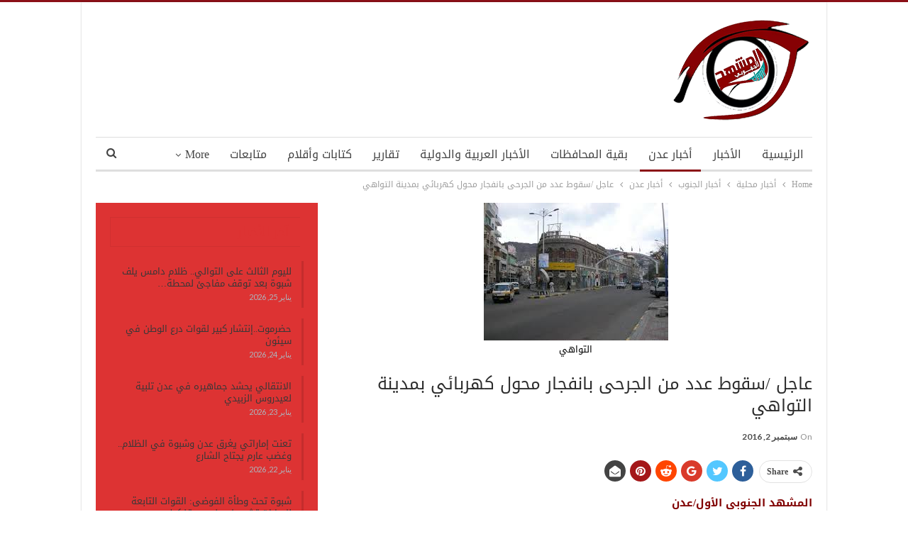

--- FILE ---
content_type: text/html; charset=UTF-8
request_url: https://www.salmashhad.com/news/6827
body_size: 65108
content:
	<!DOCTYPE html>
		<!--[if IE 8]>
	<html class="ie ie8" dir="rtl" lang="ar"> <![endif]-->
	<!--[if IE 9]>
	<html class="ie ie9" dir="rtl" lang="ar"> <![endif]-->
	<!--[if gt IE 9]><!-->
<html dir="rtl" lang="ar"> <!--<![endif]-->
	<head>
				<meta charset="UTF-8">
		<meta http-equiv="X-UA-Compatible" content="IE=edge">
		<meta name="viewport" content="width=device-width, initial-scale=1.0">
		<link rel="pingback" href="https://www.salmashhad.com/xmlrpc.php"/>

		<title>عاجل /سقوط عدد من الجرحى بانفجار محول كهربائي بمدينة التواهي &#8211; المشهد الجنوبي الأول</title>
<meta name='robots' content='max-image-preview:large' />
	<style>img:is([sizes="auto" i], [sizes^="auto," i]) { contain-intrinsic-size: 3000px 1500px }</style>
	
<!-- Better Open Graph, Schema.org & Twitter Integration -->
<meta property="og:locale" content="ar"/>
<meta property="og:site_name" content="المشهد الجنوبي الأول"/>
<meta property="og:url" content="https://www.salmashhad.com/news/6827"/>
<meta property="og:title" content="عاجل /سقوط عدد من الجرحى بانفجار محول كهربائي بمدينة التواهي"/>
<meta property="og:image" content="https://www.salmashhad.com/wp-content/uploads/2016/09/التواهي.jpg"/>
<meta property="og:image:alt" content="التواهي"/>
<meta property="article:section" content="أخبار عدن"/>
<meta property="article:tag" content="التواهي_جرحى_سقوط_إنفجار_محول"/>
<meta property="og:description" content="المشهد الجنوبي الأول/عدننقل سكان محليون قبل قليل عن إصابة 6 أشخاص بينهم عاملون في المؤسسة العامة للكهرباء ومواطنين قبل قليل جراء انفجار محول كهربائي .وقال مصدر محلي :أن 6 أشخاص أصيبوا بجراح جراء انفجار المحول الكهربائي الذي تسبب بإنقطاع تام للتيار ال"/>
<meta property="og:type" content="article"/>
<meta name="twitter:card" content="summary"/>
<meta name="twitter:url" content="https://www.salmashhad.com/news/6827"/>
<meta name="twitter:title" content="عاجل /سقوط عدد من الجرحى بانفجار محول كهربائي بمدينة التواهي"/>
<meta name="twitter:description" content="المشهد الجنوبي الأول/عدننقل سكان محليون قبل قليل عن إصابة 6 أشخاص بينهم عاملون في المؤسسة العامة للكهرباء ومواطنين قبل قليل جراء انفجار محول كهربائي .وقال مصدر محلي :أن 6 أشخاص أصيبوا بجراح جراء انفجار المحول الكهربائي الذي تسبب بإنقطاع تام للتيار ال"/>
<meta name="twitter:image" content="https://www.salmashhad.com/wp-content/uploads/2016/09/التواهي.jpg"/>
<meta name="twitter:image:alt" content="التواهي"/>
<!-- / Better Open Graph, Schema.org & Twitter Integration. -->
<link rel='dns-prefetch' href='//fonts.googleapis.com' />
<link rel="alternate" type="application/rss+xml" title="المشهد الجنوبي الأول &laquo; الخلاصة" href="https://www.salmashhad.com/feed" />
<link rel='stylesheet' id='wp-block-library-rtl-css' href='https://www.salmashhad.com/wp-includes/css/dist/block-library/style-rtl.min.css' type='text/css' media='all' />
<style id='classic-theme-styles-inline-css' type='text/css'>
/*! This file is auto-generated */
.wp-block-button__link{color:#fff;background-color:#32373c;border-radius:9999px;box-shadow:none;text-decoration:none;padding:calc(.667em + 2px) calc(1.333em + 2px);font-size:1.125em}.wp-block-file__button{background:#32373c;color:#fff;text-decoration:none}
</style>
<style id='global-styles-inline-css' type='text/css'>
:root{--wp--preset--aspect-ratio--square: 1;--wp--preset--aspect-ratio--4-3: 4/3;--wp--preset--aspect-ratio--3-4: 3/4;--wp--preset--aspect-ratio--3-2: 3/2;--wp--preset--aspect-ratio--2-3: 2/3;--wp--preset--aspect-ratio--16-9: 16/9;--wp--preset--aspect-ratio--9-16: 9/16;--wp--preset--color--black: #000000;--wp--preset--color--cyan-bluish-gray: #abb8c3;--wp--preset--color--white: #ffffff;--wp--preset--color--pale-pink: #f78da7;--wp--preset--color--vivid-red: #cf2e2e;--wp--preset--color--luminous-vivid-orange: #ff6900;--wp--preset--color--luminous-vivid-amber: #fcb900;--wp--preset--color--light-green-cyan: #7bdcb5;--wp--preset--color--vivid-green-cyan: #00d084;--wp--preset--color--pale-cyan-blue: #8ed1fc;--wp--preset--color--vivid-cyan-blue: #0693e3;--wp--preset--color--vivid-purple: #9b51e0;--wp--preset--gradient--vivid-cyan-blue-to-vivid-purple: linear-gradient(135deg,rgba(6,147,227,1) 0%,rgb(155,81,224) 100%);--wp--preset--gradient--light-green-cyan-to-vivid-green-cyan: linear-gradient(135deg,rgb(122,220,180) 0%,rgb(0,208,130) 100%);--wp--preset--gradient--luminous-vivid-amber-to-luminous-vivid-orange: linear-gradient(135deg,rgba(252,185,0,1) 0%,rgba(255,105,0,1) 100%);--wp--preset--gradient--luminous-vivid-orange-to-vivid-red: linear-gradient(135deg,rgba(255,105,0,1) 0%,rgb(207,46,46) 100%);--wp--preset--gradient--very-light-gray-to-cyan-bluish-gray: linear-gradient(135deg,rgb(238,238,238) 0%,rgb(169,184,195) 100%);--wp--preset--gradient--cool-to-warm-spectrum: linear-gradient(135deg,rgb(74,234,220) 0%,rgb(151,120,209) 20%,rgb(207,42,186) 40%,rgb(238,44,130) 60%,rgb(251,105,98) 80%,rgb(254,248,76) 100%);--wp--preset--gradient--blush-light-purple: linear-gradient(135deg,rgb(255,206,236) 0%,rgb(152,150,240) 100%);--wp--preset--gradient--blush-bordeaux: linear-gradient(135deg,rgb(254,205,165) 0%,rgb(254,45,45) 50%,rgb(107,0,62) 100%);--wp--preset--gradient--luminous-dusk: linear-gradient(135deg,rgb(255,203,112) 0%,rgb(199,81,192) 50%,rgb(65,88,208) 100%);--wp--preset--gradient--pale-ocean: linear-gradient(135deg,rgb(255,245,203) 0%,rgb(182,227,212) 50%,rgb(51,167,181) 100%);--wp--preset--gradient--electric-grass: linear-gradient(135deg,rgb(202,248,128) 0%,rgb(113,206,126) 100%);--wp--preset--gradient--midnight: linear-gradient(135deg,rgb(2,3,129) 0%,rgb(40,116,252) 100%);--wp--preset--font-size--small: 13px;--wp--preset--font-size--medium: 20px;--wp--preset--font-size--large: 36px;--wp--preset--font-size--x-large: 42px;--wp--preset--spacing--20: 0.44rem;--wp--preset--spacing--30: 0.67rem;--wp--preset--spacing--40: 1rem;--wp--preset--spacing--50: 1.5rem;--wp--preset--spacing--60: 2.25rem;--wp--preset--spacing--70: 3.38rem;--wp--preset--spacing--80: 5.06rem;--wp--preset--shadow--natural: 6px 6px 9px rgba(0, 0, 0, 0.2);--wp--preset--shadow--deep: 12px 12px 50px rgba(0, 0, 0, 0.4);--wp--preset--shadow--sharp: 6px 6px 0px rgba(0, 0, 0, 0.2);--wp--preset--shadow--outlined: 6px 6px 0px -3px rgba(255, 255, 255, 1), 6px 6px rgba(0, 0, 0, 1);--wp--preset--shadow--crisp: 6px 6px 0px rgba(0, 0, 0, 1);}:where(.is-layout-flex){gap: 0.5em;}:where(.is-layout-grid){gap: 0.5em;}body .is-layout-flex{display: flex;}.is-layout-flex{flex-wrap: wrap;align-items: center;}.is-layout-flex > :is(*, div){margin: 0;}body .is-layout-grid{display: grid;}.is-layout-grid > :is(*, div){margin: 0;}:where(.wp-block-columns.is-layout-flex){gap: 2em;}:where(.wp-block-columns.is-layout-grid){gap: 2em;}:where(.wp-block-post-template.is-layout-flex){gap: 1.25em;}:where(.wp-block-post-template.is-layout-grid){gap: 1.25em;}.has-black-color{color: var(--wp--preset--color--black) !important;}.has-cyan-bluish-gray-color{color: var(--wp--preset--color--cyan-bluish-gray) !important;}.has-white-color{color: var(--wp--preset--color--white) !important;}.has-pale-pink-color{color: var(--wp--preset--color--pale-pink) !important;}.has-vivid-red-color{color: var(--wp--preset--color--vivid-red) !important;}.has-luminous-vivid-orange-color{color: var(--wp--preset--color--luminous-vivid-orange) !important;}.has-luminous-vivid-amber-color{color: var(--wp--preset--color--luminous-vivid-amber) !important;}.has-light-green-cyan-color{color: var(--wp--preset--color--light-green-cyan) !important;}.has-vivid-green-cyan-color{color: var(--wp--preset--color--vivid-green-cyan) !important;}.has-pale-cyan-blue-color{color: var(--wp--preset--color--pale-cyan-blue) !important;}.has-vivid-cyan-blue-color{color: var(--wp--preset--color--vivid-cyan-blue) !important;}.has-vivid-purple-color{color: var(--wp--preset--color--vivid-purple) !important;}.has-black-background-color{background-color: var(--wp--preset--color--black) !important;}.has-cyan-bluish-gray-background-color{background-color: var(--wp--preset--color--cyan-bluish-gray) !important;}.has-white-background-color{background-color: var(--wp--preset--color--white) !important;}.has-pale-pink-background-color{background-color: var(--wp--preset--color--pale-pink) !important;}.has-vivid-red-background-color{background-color: var(--wp--preset--color--vivid-red) !important;}.has-luminous-vivid-orange-background-color{background-color: var(--wp--preset--color--luminous-vivid-orange) !important;}.has-luminous-vivid-amber-background-color{background-color: var(--wp--preset--color--luminous-vivid-amber) !important;}.has-light-green-cyan-background-color{background-color: var(--wp--preset--color--light-green-cyan) !important;}.has-vivid-green-cyan-background-color{background-color: var(--wp--preset--color--vivid-green-cyan) !important;}.has-pale-cyan-blue-background-color{background-color: var(--wp--preset--color--pale-cyan-blue) !important;}.has-vivid-cyan-blue-background-color{background-color: var(--wp--preset--color--vivid-cyan-blue) !important;}.has-vivid-purple-background-color{background-color: var(--wp--preset--color--vivid-purple) !important;}.has-black-border-color{border-color: var(--wp--preset--color--black) !important;}.has-cyan-bluish-gray-border-color{border-color: var(--wp--preset--color--cyan-bluish-gray) !important;}.has-white-border-color{border-color: var(--wp--preset--color--white) !important;}.has-pale-pink-border-color{border-color: var(--wp--preset--color--pale-pink) !important;}.has-vivid-red-border-color{border-color: var(--wp--preset--color--vivid-red) !important;}.has-luminous-vivid-orange-border-color{border-color: var(--wp--preset--color--luminous-vivid-orange) !important;}.has-luminous-vivid-amber-border-color{border-color: var(--wp--preset--color--luminous-vivid-amber) !important;}.has-light-green-cyan-border-color{border-color: var(--wp--preset--color--light-green-cyan) !important;}.has-vivid-green-cyan-border-color{border-color: var(--wp--preset--color--vivid-green-cyan) !important;}.has-pale-cyan-blue-border-color{border-color: var(--wp--preset--color--pale-cyan-blue) !important;}.has-vivid-cyan-blue-border-color{border-color: var(--wp--preset--color--vivid-cyan-blue) !important;}.has-vivid-purple-border-color{border-color: var(--wp--preset--color--vivid-purple) !important;}.has-vivid-cyan-blue-to-vivid-purple-gradient-background{background: var(--wp--preset--gradient--vivid-cyan-blue-to-vivid-purple) !important;}.has-light-green-cyan-to-vivid-green-cyan-gradient-background{background: var(--wp--preset--gradient--light-green-cyan-to-vivid-green-cyan) !important;}.has-luminous-vivid-amber-to-luminous-vivid-orange-gradient-background{background: var(--wp--preset--gradient--luminous-vivid-amber-to-luminous-vivid-orange) !important;}.has-luminous-vivid-orange-to-vivid-red-gradient-background{background: var(--wp--preset--gradient--luminous-vivid-orange-to-vivid-red) !important;}.has-very-light-gray-to-cyan-bluish-gray-gradient-background{background: var(--wp--preset--gradient--very-light-gray-to-cyan-bluish-gray) !important;}.has-cool-to-warm-spectrum-gradient-background{background: var(--wp--preset--gradient--cool-to-warm-spectrum) !important;}.has-blush-light-purple-gradient-background{background: var(--wp--preset--gradient--blush-light-purple) !important;}.has-blush-bordeaux-gradient-background{background: var(--wp--preset--gradient--blush-bordeaux) !important;}.has-luminous-dusk-gradient-background{background: var(--wp--preset--gradient--luminous-dusk) !important;}.has-pale-ocean-gradient-background{background: var(--wp--preset--gradient--pale-ocean) !important;}.has-electric-grass-gradient-background{background: var(--wp--preset--gradient--electric-grass) !important;}.has-midnight-gradient-background{background: var(--wp--preset--gradient--midnight) !important;}.has-small-font-size{font-size: var(--wp--preset--font-size--small) !important;}.has-medium-font-size{font-size: var(--wp--preset--font-size--medium) !important;}.has-large-font-size{font-size: var(--wp--preset--font-size--large) !important;}.has-x-large-font-size{font-size: var(--wp--preset--font-size--x-large) !important;}
:where(.wp-block-post-template.is-layout-flex){gap: 1.25em;}:where(.wp-block-post-template.is-layout-grid){gap: 1.25em;}
:where(.wp-block-columns.is-layout-flex){gap: 2em;}:where(.wp-block-columns.is-layout-grid){gap: 2em;}
:root :where(.wp-block-pullquote){font-size: 1.5em;line-height: 1.6;}
</style>
<link rel='stylesheet' id='better-framework-main-fonts-css' href='https://fonts.googleapis.com/css?family=Lato%3A400%2C700%7CRoboto%3A400%2C500&#038;display=swap' type='text/css' media='all' />
<link rel='stylesheet' id='better-framework-font-1-css' href='//fonts.googleapis.com/earlyaccess/droidarabickufi.css' type='text/css' media='all' />
<script type="text/javascript" src="https://www.salmashhad.com/wp-includes/js/jquery/jquery.min.js" id="jquery-core-js"></script>
<script type="text/javascript" src="https://www.salmashhad.com/wp-includes/js/jquery/jquery-migrate.min.js" id="jquery-migrate-js"></script>
<!--[if lt IE 9]>
<script type="text/javascript" src="https://www.salmashhad.com/wp-content/themes/salmashhad/includes/libs/better-framework/assets/js/html5shiv.min.js" id="bf-html5shiv-js"></script>
<![endif]-->
<!--[if lt IE 9]>
<script type="text/javascript" src="https://www.salmashhad.com/wp-content/themes/salmashhad/includes/libs/better-framework/assets/js/respond.min.js" id="bf-respond-js"></script>
<![endif]-->
<link rel="https://api.w.org/" href="https://www.salmashhad.com/wp-json/" /><link rel="alternate" title="JSON" type="application/json" href="https://www.salmashhad.com/wp-json/wp/v2/posts/6827" /><link rel="EditURI" type="application/rsd+xml" title="RSD" href="https://www.salmashhad.com/xmlrpc.php?rsd" />
<link rel="canonical" href="https://www.salmashhad.com/news/6827" />
<link rel='shortlink' href='https://www.salmashhad.com/?p=6827' />
<link rel="alternate" title="oEmbed (JSON)" type="application/json+oembed" href="https://www.salmashhad.com/wp-json/oembed/1.0/embed?url=https%3A%2F%2Fwww.salmashhad.com%2Fnews%2F6827" />
<link rel="alternate" title="oEmbed (XML)" type="text/xml+oembed" href="https://www.salmashhad.com/wp-json/oembed/1.0/embed?url=https%3A%2F%2Fwww.salmashhad.com%2Fnews%2F6827&#038;format=xml" />
<meta name="generator" content="Powered by WPBakery Page Builder - drag and drop page builder for WordPress."/>
<script type="application/ld+json">{
    "@context": "http://schema.org/",
    "@type": "Organization",
    "@id": "#organization",
    "logo": {
        "@type": "ImageObject",
        "url": "https://www.salmashhad.com/wp-content/uploads/2018/01/\u0627\u0644\u0645\u0634\u0647\u062f-\u0627\u0644\u062c\u0646\u0648\u0628\u064a-\u0627\u0644\u0627\u0648\u0644.png"
    },
    "url": "https://www.salmashhad.com/",
    "name": "\u0627\u0644\u0645\u0634\u0647\u062f \u0627\u0644\u062c\u0646\u0648\u0628\u064a \u0627\u0644\u0623\u0648\u0644",
    "description": "\u0639\u064a\u0646 \u0627\u0644\u064a\u0645\u0646 \u0639\u0644\u0649 \u062c\u0646\u0648\u0628 \u0627\u0644\u064a\u0645\u0646"
}</script>
<script type="application/ld+json">{
    "@context": "http://schema.org/",
    "@type": "WebSite",
    "name": "\u0627\u0644\u0645\u0634\u0647\u062f \u0627\u0644\u062c\u0646\u0648\u0628\u064a \u0627\u0644\u0623\u0648\u0644",
    "alternateName": "\u0639\u064a\u0646 \u0627\u0644\u064a\u0645\u0646 \u0639\u0644\u0649 \u062c\u0646\u0648\u0628 \u0627\u0644\u064a\u0645\u0646",
    "url": "https://www.salmashhad.com/"
}</script>
<script type="application/ld+json">{
    "@context": "http://schema.org/",
    "@type": "BlogPosting",
    "headline": "\u0639\u0627\u062c\u0644 /\u0633\u0642\u0648\u0637 \u0639\u062f\u062f \u0645\u0646 \u0627\u0644\u062c\u0631\u062d\u0649 \u0628\u0627\u0646\u0641\u062c\u0627\u0631 \u0645\u062d\u0648\u0644 \u0643\u0647\u0631\u0628\u0627\u0626\u064a \u0628\u0645\u062f\u064a\u0646\u0629 \u0627\u0644\u062a\u0648\u0627\u0647\u064a",
    "description": "\u0627\u0644\u0645\u0634\u0647\u062f \u0627\u0644\u062c\u0646\u0648\u0628\u064a \u0627\u0644\u0623\u0648\u0644/\u0639\u062f\u0646\u0646\u0642\u0644 \u0633\u0643\u0627\u0646 \u0645\u062d\u0644\u064a\u0648\u0646 \u0642\u0628\u0644 \u0642\u0644\u064a\u0644 \u0639\u0646 \u0625\u0635\u0627\u0628\u0629 6 \u0623\u0634\u062e\u0627\u0635 \u0628\u064a\u0646\u0647\u0645 \u0639\u0627\u0645\u0644\u0648\u0646 \u0641\u064a \u0627\u0644\u0645\u0624\u0633\u0633\u0629 \u0627\u0644\u0639\u0627\u0645\u0629 \u0644\u0644\u0643\u0647\u0631\u0628\u0627\u0621 \u0648\u0645\u0648\u0627\u0637\u0646\u064a\u0646 \u0642\u0628\u0644 \u0642\u0644\u064a\u0644 \u062c\u0631\u0627\u0621 \u0627\u0646\u0641\u062c\u0627\u0631 \u0645\u062d\u0648\u0644 \u0643\u0647\u0631\u0628\u0627\u0626\u064a .\u0648\u0642\u0627\u0644 \u0645\u0635\u062f\u0631 \u0645\u062d\u0644\u064a :\u0623\u0646 6 \u0623\u0634\u062e\u0627\u0635 \u0623\u0635\u064a\u0628\u0648\u0627 \u0628\u062c\u0631\u0627\u062d \u062c\u0631\u0627\u0621 \u0627\u0646\u0641\u062c\u0627\u0631 \u0627\u0644\u0645\u062d\u0648\u0644 \u0627\u0644\u0643\u0647\u0631\u0628\u0627\u0626\u064a \u0627\u0644\u0630\u064a \u062a\u0633\u0628\u0628 \u0628\u0625\u0646\u0642\u0637\u0627\u0639 \u062a\u0627\u0645 \u0644\u0644\u062a\u064a\u0627\u0631 \u0627\u0644",
    "datePublished": "2016-09-02",
    "dateModified": "2016-09-02",
    "author": {
        "@type": "Person",
        "@id": "#person-",
        "name": "\u0627\u0644\u0645\u0634\u0647\u062f"
    },
    "image": "https://www.salmashhad.com/wp-content/uploads/2016/09/\u0627\u0644\u062a\u0648\u0627\u0647\u064a.jpg",
    "publisher": {
        "@id": "#organization"
    },
    "mainEntityOfPage": "https://www.salmashhad.com/news/6827"
}</script>
<link rel='stylesheet' id='bf-minifed-css-1' href='https://www.salmashhad.com/wp-content/bs-booster-cache/071785555baaeddfc59b12f28016c3f5.css' type='text/css' media='all' />
<link rel='stylesheet' id='7.11.0-1769178717' href='https://www.salmashhad.com/wp-content/bs-booster-cache/9c4bc5ffd2098bbde1816e5f1bfb18af.css' type='text/css' media='all' />
<link rel="icon" href="https://www.salmashhad.com/wp-content/uploads/2016/03/cropped-logo-1-32x32.png" sizes="32x32" />
<link rel="icon" href="https://www.salmashhad.com/wp-content/uploads/2016/03/cropped-logo-1-192x192.png" sizes="192x192" />
<link rel="apple-touch-icon" href="https://www.salmashhad.com/wp-content/uploads/2016/03/cropped-logo-1-180x180.png" />
<meta name="msapplication-TileImage" content="https://www.salmashhad.com/wp-content/uploads/2016/03/cropped-logo-1-270x270.png" />

<!-- BetterFramework Head Inline CSS -->
<style>
.archive-title .pre-title {
      display: none;
}
.section-heading.sh-t2 .main-link:first-child:last-child .h-text {
  color: #dd3333 !important;
}
.listing-item-grid-1 .title {
    font-family: 'Droid Arabic Kufi';
    font-weight: 500;
    line-height: 18px;
    font-size: 14px;
    text-align: inherit;
    text-transform: capitalize;
    color: #000;
}
.listing-item-tb-2 .title {
    font-family: 'Droid Arabic Kufi';
    font-weight: 400;
    line-height: 18px;
    font-size: 13px;
    text-align: inherit;
    text-transform: none;
    color: #383838;
}
.listing-item-text-2 .title {
    font-family: 'Droid Arabic Kufi';
    font-weight: 400;
    line-height: 17px;
    font-size: 13px;
    text-align: inherit;
    text-transform: inherit;
    color: #383838;
}
.section-heading.sh-t2::after {
    background-color: #dd3333;
}


</style>
<!-- /BetterFramework Head Inline CSS-->
<noscript><style> .wpb_animate_when_almost_visible { opacity: 1; }</style></noscript>	</head>

<body class="rtl wp-singular post-template-default single single-post postid-6827 single-format-standard wp-theme-salmashhad bs-theme bs-publisher bs-publisher-clean-magazine active-light-box active-top-line close-rh page-layout-2-col page-layout-2-col-right boxed main-menu-sticky-smart main-menu-boxed active-ajax-search single-prim-cat-2 single-cat-2  wpb-js-composer js-comp-ver-6.7.0 vc_responsive bs-ll-d" dir="rtl">
		<div class="main-wrap content-main-wrap">
			<header id="header" class="site-header header-style-2 boxed" itemscope="itemscope" itemtype="https://schema.org/WPHeader">

				<div class="header-inner">
			<div class="content-wrap">
				<div class="container">
					<div class="row">
						<div class="row-height">
							<div class="logo-col col-xs-12">
								<div class="col-inside">
									<div id="site-branding" class="site-branding">
	<p  id="site-title" class="logo h1 img-logo">
	<a href="https://www.salmashhad.com/" itemprop="url" rel="home">
					<img id="site-logo" src="https://www.salmashhad.com/wp-content/uploads/2018/01/المشهد-الجنوبي-الاول.png"
			     alt="المشهد الجنوبي الأول"  />

			<span class="site-title">المشهد الجنوبي الأول - عين اليمن على جنوب اليمن</span>
				</a>
</p>
</div><!-- .site-branding -->
								</div>
							</div>
													</div>
					</div>
				</div>
			</div>
		</div>

		<div id="menu-main" class="menu main-menu-wrapper show-search-item menu-actions-btn-width-1" role="navigation" itemscope="itemscope" itemtype="https://schema.org/SiteNavigationElement">
	<div class="main-menu-inner">
		<div class="content-wrap">
			<div class="container">

				<nav class="main-menu-container">
					<ul id="main-navigation" class="main-menu menu bsm-pure clearfix">
						<li id="menu-item-236" class="menu-item menu-item-type-custom menu-item-object-custom menu-item-home better-anim-fade menu-item-236"><a href="https://www.salmashhad.com">الرئيسية</a></li>
<li id="menu-item-81652" class="menu-item menu-item-type-taxonomy menu-item-object-category menu-term-16948 better-anim-fade menu-item-81652"><a href="https://www.salmashhad.com/news/category/%d8%a7%d9%84%d8%a3%d8%ae%d8%a8%d8%a7%d8%b1">الأخبار</a></li>
<li id="menu-item-1016" class="menu-item menu-item-type-taxonomy menu-item-object-category current-post-ancestor current-menu-parent current-post-parent menu-term-2 better-anim-fade menu-item-1016"><a href="https://www.salmashhad.com/news/category/%d8%a3%d8%ae%d8%a8%d8%a7%d8%b1-%d9%85%d8%ad%d9%84%d9%8a%d8%a9/south-news/aden-news">أخبار عدن</a></li>
<li id="menu-item-1017" class="menu-item menu-item-type-taxonomy menu-item-object-category menu-term-8 better-anim-fade menu-item-1017"><a href="https://www.salmashhad.com/news/category/%d8%a3%d8%ae%d8%a8%d8%a7%d8%b1-%d9%85%d8%ad%d9%84%d9%8a%d8%a9/other-provinces-news">بقية المحافظات</a></li>
<li id="menu-item-25" class="menu-item menu-item-type-taxonomy menu-item-object-category menu-term-12 better-anim-fade menu-item-25"><a href="https://www.salmashhad.com/news/category/arab-and-international-news">الأخبار العربية والدولية</a></li>
<li id="menu-item-1013" class="menu-item menu-item-type-taxonomy menu-item-object-category menu-term-28 better-anim-fade menu-item-1013"><a href="https://www.salmashhad.com/news/category/%d8%a3%d8%ae%d8%a8%d8%a7%d8%b1-%d9%85%d8%ad%d9%84%d9%8a%d8%a9/%d8%aa%d9%82%d8%a7%d8%b1%d9%8a%d8%b1">تقارير</a></li>
<li id="menu-item-1015" class="menu-item menu-item-type-taxonomy menu-item-object-category menu-term-29 better-anim-fade menu-item-1015"><a href="https://www.salmashhad.com/news/category/%d9%83%d8%aa%d8%a7%d8%a8%d8%a7%d8%aa-%d9%88%d8%a3%d9%82%d9%84%d8%a7%d9%85">كتابات وأقلام</a></li>
<li id="menu-item-3268" class="menu-item menu-item-type-taxonomy menu-item-object-category menu-term-812 better-anim-fade menu-item-3268"><a href="https://www.salmashhad.com/news/category/%d8%a3%d8%ae%d8%a8%d8%a7%d8%b1-%d9%85%d8%ad%d9%84%d9%8a%d8%a9/%d9%85%d8%aa%d8%a7%d8%a8%d8%b9%d8%a7%d8%aa">متابعات</a></li>
<li id="menu-item-44319" class="menu-item menu-item-type-taxonomy menu-item-object-category menu-term-12379 better-anim-fade menu-item-44319"><a href="https://www.salmashhad.com/news/category/%d8%a7%d9%84%d8%ad%d8%b5%d8%a7%d8%af">الحصاد</a></li>
					</ul><!-- #main-navigation -->
											<div class="menu-action-buttons width-1">
															<div class="search-container close">
									<span class="search-handler"><i class="fa fa-search"></i></span>

									<div class="search-box clearfix">
										<form role="search" method="get" class="search-form clearfix" action="https://www.salmashhad.com">
	<input type="search" class="search-field"
	       placeholder="Search..."
	       value="" name="s"
	       title="Search for:"
	       autocomplete="off">
	<input type="submit" class="search-submit" value="Search">
</form><!-- .search-form -->
									</div>
								</div>
														</div>
										</nav><!-- .main-menu-container -->

			</div>
		</div>
	</div>
</div><!-- .menu -->
	</header><!-- .header -->
	<div class="rh-header clearfix light deferred-block-exclude">
		<div class="rh-container clearfix">

			<div class="menu-container close">
				<span class="menu-handler"><span class="lines"></span></span>
			</div><!-- .menu-container -->

			<div class="logo-container rh-img-logo">
				<a href="https://www.salmashhad.com/" itemprop="url" rel="home">
											<img src="https://www.salmashhad.com/wp-content/uploads/2018/01/المشهد-الجنوبي-الاول.png"
						     alt="المشهد الجنوبي الأول"  />				</a>
			</div><!-- .logo-container -->
		</div><!-- .rh-container -->
	</div><!-- .rh-header -->
<nav role="navigation" aria-label="Breadcrumbs" class="bf-breadcrumb clearfix bc-top-style"><div class="container bf-breadcrumb-container"><ul class="bf-breadcrumb-items" itemscope itemtype="http://schema.org/BreadcrumbList"><meta name="numberOfItems" content="5" /><meta name="itemListOrder" content="Ascending" /><li itemprop="itemListElement" itemscope itemtype="http://schema.org/ListItem" class="bf-breadcrumb-item bf-breadcrumb-begin"><a itemprop="item" href="https://www.salmashhad.com" rel="home"><span itemprop="name">Home</span></a><meta itemprop="position" content="1" /></li><li itemprop="itemListElement" itemscope itemtype="http://schema.org/ListItem" class="bf-breadcrumb-item"><a itemprop="item" href="https://www.salmashhad.com/news/category/%d8%a3%d8%ae%d8%a8%d8%a7%d8%b1-%d9%85%d8%ad%d9%84%d9%8a%d8%a9" ><span itemprop="name">أخبار محلية</span></a><meta itemprop="position" content="2" /></li><li itemprop="itemListElement" itemscope itemtype="http://schema.org/ListItem" class="bf-breadcrumb-item"><a itemprop="item" href="https://www.salmashhad.com/news/category/%d8%a3%d8%ae%d8%a8%d8%a7%d8%b1-%d9%85%d8%ad%d9%84%d9%8a%d8%a9/south-news" ><span itemprop="name">أخبار الجنوب</span></a><meta itemprop="position" content="3" /></li><li itemprop="itemListElement" itemscope itemtype="http://schema.org/ListItem" class="bf-breadcrumb-item"><a itemprop="item" href="https://www.salmashhad.com/news/category/%d8%a3%d8%ae%d8%a8%d8%a7%d8%b1-%d9%85%d8%ad%d9%84%d9%8a%d8%a9/south-news/aden-news" ><span itemprop="name">أخبار عدن</span></a><meta itemprop="position" content="4" /></li><li itemprop="itemListElement" itemscope itemtype="http://schema.org/ListItem" class="bf-breadcrumb-item bf-breadcrumb-end"><span itemprop="name">عاجل /سقوط عدد من الجرحى بانفجار محول كهربائي بمدينة التواهي</span><meta itemprop="item" content="https://www.salmashhad.com/news/6827"/><meta itemprop="position" content="5" /></li></ul></div></nav><div class="content-wrap">
		<main id="content" class="content-container">

		<div class="container layout-2-col layout-2-col-1 layout-right-sidebar layout-bc-before post-template-10">

			<div class="row main-section">
										<div class="col-sm-8 content-column">
							<div class="single-container">
																<article id="post-6827" class="post-6827 post type-post status-publish format-standard has-post-thumbnail  category-aden-news tag-____ single-post-content">
									<div class="single-featured"><figure><a class="post-thumbnail open-lightbox" href="https://www.salmashhad.com/wp-content/uploads/2016/09/التواهي.jpg"><img  src="https://www.salmashhad.com/wp-content/uploads/2016/09/التواهي.jpg" width="260" height="194" alt="">											</a>
																							<figcaption
														class="wp-caption-text">التواهي</figcaption>
												</figure>
												</div>
																		<div class="post-header-inner">
										<div class="post-header-title">
																						<h1 class="single-post-title">
												<span class="post-title" itemprop="headline">عاجل /سقوط عدد من الجرحى بانفجار محول كهربائي بمدينة التواهي</span>
											</h1>
											<div class="post-meta single-post-meta">
				<span class="time"><time class="post-published updated"
			                         datetime="2016-09-02T00:11:09+03:00">On <b>سبتمبر 2, 2016</b></time></span>
			</div>
										</div>
									</div>
											<div class="post-share single-post-share top-share clearfix style-1">
			<div class="post-share-btn-group">
							</div>
						<div class="share-handler-wrap ">
				<span class="share-handler post-share-btn rank-default">
					<i class="bf-icon  fa fa-share-alt"></i>						<b class="text">Share</b>
										</span>
				<span class="social-item facebook"><a href="https://www.facebook.com/sharer.php?u=https%3A%2F%2Fwww.salmashhad.com%2Fnews%2F6827" target="_blank" rel="nofollow noreferrer" class="bs-button-el" onclick="window.open(this.href, 'share-facebook','left=50,top=50,width=600,height=320,toolbar=0'); return false;"><span class="icon"><i class="bf-icon fa fa-facebook"></i></span></a></span><span class="social-item twitter"><a href="https://twitter.com/share?text=عاجل /سقوط عدد من الجرحى بانفجار محول كهربائي بمدينة التواهي @alganup&url=https%3A%2F%2Fwww.salmashhad.com%2Fnews%2F6827" target="_blank" rel="nofollow noreferrer" class="bs-button-el" onclick="window.open(this.href, 'share-twitter','left=50,top=50,width=600,height=320,toolbar=0'); return false;"><span class="icon"><i class="bf-icon fa fa-twitter"></i></span></a></span><span class="social-item google_plus"><a href="https://plus.google.com/share?url=https%3A%2F%2Fwww.salmashhad.com%2Fnews%2F6827" target="_blank" rel="nofollow noreferrer" class="bs-button-el" onclick="window.open(this.href, 'share-google_plus','left=50,top=50,width=600,height=320,toolbar=0'); return false;"><span class="icon"><i class="bf-icon fa fa-google"></i></span></a></span><span class="social-item reddit"><a href="https://reddit.com/submit?url=https%3A%2F%2Fwww.salmashhad.com%2Fnews%2F6827&title=عاجل /سقوط عدد من الجرحى بانفجار محول كهربائي بمدينة التواهي" target="_blank" rel="nofollow noreferrer" class="bs-button-el" onclick="window.open(this.href, 'share-reddit','left=50,top=50,width=600,height=320,toolbar=0'); return false;"><span class="icon"><i class="bf-icon fa fa-reddit-alien"></i></span></a></span><span class="social-item whatsapp"><a href="whatsapp://send?text=عاجل /سقوط عدد من الجرحى بانفجار محول كهربائي بمدينة التواهي %0A%0A https%3A%2F%2Fwww.salmashhad.com%2Fnews%2F6827" target="_blank" rel="nofollow noreferrer" class="bs-button-el" onclick="window.open(this.href, 'share-whatsapp','left=50,top=50,width=600,height=320,toolbar=0'); return false;"><span class="icon"><i class="bf-icon fa fa-whatsapp"></i></span></a></span><span class="social-item pinterest"><a href="https://pinterest.com/pin/create/button/?url=https%3A%2F%2Fwww.salmashhad.com%2Fnews%2F6827&media=https://www.salmashhad.com/wp-content/uploads/2016/09/التواهي.jpg&description=عاجل /سقوط عدد من الجرحى بانفجار محول كهربائي بمدينة التواهي" target="_blank" rel="nofollow noreferrer" class="bs-button-el" onclick="window.open(this.href, 'share-pinterest','left=50,top=50,width=600,height=320,toolbar=0'); return false;"><span class="icon"><i class="bf-icon fa fa-pinterest"></i></span></a></span><span class="social-item email"><a href="mailto:?subject=عاجل /سقوط عدد من الجرحى بانفجار محول كهربائي بمدينة التواهي&body=https%3A%2F%2Fwww.salmashhad.com%2Fnews%2F6827" target="_blank" rel="nofollow noreferrer" class="bs-button-el" onclick="window.open(this.href, 'share-email','left=50,top=50,width=600,height=320,toolbar=0'); return false;"><span class="icon"><i class="bf-icon fa fa-envelope-open"></i></span></a></span></div>		</div>
											<div class="entry-content clearfix single-post-content">
										<p><span style="color: #800000;"><strong>المشهد الجنوبي الأول/عدن</strong></span></p>
<h5>نقل سكان محليون قبل قليل عن إصابة 6 أشخاص بينهم عاملون في المؤسسة العامة للكهرباء ومواطنين قبل قليل جراء انفجار محول كهربائي .</h5>
<h5>وقال مصدر محلي :أن 6 أشخاص أصيبوا بجراح جراء انفجار المحول الكهربائي الذي تسبب بإنقطاع تام للتيار الكهربائي عن مدينة التواهي .</h5>
<h5>ولا تزال الكهرباء منقطعة عن عدد من مناطق مديرية التواهي لحظة كتابة الخبر .</h5>
<div class="bsac bsac-clearfix bsac-post-bottom bsac-float-center bsac-align-center bsac-column-1"><div id="bsac-31478-589586765" class="bsac-container bsac-type-image " itemscope="" itemtype="https://schema.org/WPAdBlock" data-adid="31478" data-type="image"><a itemprop="url" class="bsac-link" href="https://t.me/aljanoube" target="_blank" ><img class="bsac-image" src="https://www.salmashhad.com/wp-content/uploads/2018/03/9952eea3eec0sssa8e9a7ee.jpg" alt="telgr" /></a></div></div>									</div>
										<div class="entry-terms post-tags clearfix ">
		<span class="terms-label"><i class="fa fa-tags"></i></span>
		<a href="https://www.salmashhad.com/news/tag/%d8%a7%d9%84%d8%aa%d9%88%d8%a7%d9%87%d9%8a_%d8%ac%d8%b1%d8%ad%d9%89_%d8%b3%d9%82%d9%88%d8%b7_%d8%a5%d9%86%d9%81%d8%ac%d8%a7%d8%b1_%d9%85%d8%ad%d9%88%d9%84" rel="tag">التواهي_جرحى_سقوط_إنفجار_محول</a>	</div>
		<div class="post-share single-post-share bottom-share clearfix style-1">
			<div class="post-share-btn-group">
							</div>
						<div class="share-handler-wrap ">
				<span class="share-handler post-share-btn rank-default">
					<i class="bf-icon  fa fa-share-alt"></i>						<b class="text">Share</b>
										</span>
				<span class="social-item facebook has-title"><a href="https://www.facebook.com/sharer.php?u=https%3A%2F%2Fwww.salmashhad.com%2Fnews%2F6827" target="_blank" rel="nofollow noreferrer" class="bs-button-el" onclick="window.open(this.href, 'share-facebook','left=50,top=50,width=600,height=320,toolbar=0'); return false;"><span class="icon"><i class="bf-icon fa fa-facebook"></i></span><span class="item-title">Facebook</span></a></span><span class="social-item twitter has-title"><a href="https://twitter.com/share?text=عاجل /سقوط عدد من الجرحى بانفجار محول كهربائي بمدينة التواهي @alganup&url=https%3A%2F%2Fwww.salmashhad.com%2Fnews%2F6827" target="_blank" rel="nofollow noreferrer" class="bs-button-el" onclick="window.open(this.href, 'share-twitter','left=50,top=50,width=600,height=320,toolbar=0'); return false;"><span class="icon"><i class="bf-icon fa fa-twitter"></i></span><span class="item-title">Twitter</span></a></span><span class="social-item google_plus has-title"><a href="https://plus.google.com/share?url=https%3A%2F%2Fwww.salmashhad.com%2Fnews%2F6827" target="_blank" rel="nofollow noreferrer" class="bs-button-el" onclick="window.open(this.href, 'share-google_plus','left=50,top=50,width=600,height=320,toolbar=0'); return false;"><span class="icon"><i class="bf-icon fa fa-google"></i></span><span class="item-title">Google+</span></a></span><span class="social-item reddit has-title"><a href="https://reddit.com/submit?url=https%3A%2F%2Fwww.salmashhad.com%2Fnews%2F6827&title=عاجل /سقوط عدد من الجرحى بانفجار محول كهربائي بمدينة التواهي" target="_blank" rel="nofollow noreferrer" class="bs-button-el" onclick="window.open(this.href, 'share-reddit','left=50,top=50,width=600,height=320,toolbar=0'); return false;"><span class="icon"><i class="bf-icon fa fa-reddit-alien"></i></span><span class="item-title">ReddIt</span></a></span><span class="social-item whatsapp has-title"><a href="whatsapp://send?text=عاجل /سقوط عدد من الجرحى بانفجار محول كهربائي بمدينة التواهي %0A%0A https%3A%2F%2Fwww.salmashhad.com%2Fnews%2F6827" target="_blank" rel="nofollow noreferrer" class="bs-button-el" onclick="window.open(this.href, 'share-whatsapp','left=50,top=50,width=600,height=320,toolbar=0'); return false;"><span class="icon"><i class="bf-icon fa fa-whatsapp"></i></span><span class="item-title">WhatsApp</span></a></span><span class="social-item pinterest has-title"><a href="https://pinterest.com/pin/create/button/?url=https%3A%2F%2Fwww.salmashhad.com%2Fnews%2F6827&media=https://www.salmashhad.com/wp-content/uploads/2016/09/التواهي.jpg&description=عاجل /سقوط عدد من الجرحى بانفجار محول كهربائي بمدينة التواهي" target="_blank" rel="nofollow noreferrer" class="bs-button-el" onclick="window.open(this.href, 'share-pinterest','left=50,top=50,width=600,height=320,toolbar=0'); return false;"><span class="icon"><i class="bf-icon fa fa-pinterest"></i></span><span class="item-title">Pinterest</span></a></span><span class="social-item email has-title"><a href="mailto:?subject=عاجل /سقوط عدد من الجرحى بانفجار محول كهربائي بمدينة التواهي&body=https%3A%2F%2Fwww.salmashhad.com%2Fnews%2F6827" target="_blank" rel="nofollow noreferrer" class="bs-button-el" onclick="window.open(this.href, 'share-email','left=50,top=50,width=600,height=320,toolbar=0'); return false;"><span class="icon"><i class="bf-icon fa fa-envelope-open"></i></span><span class="item-title">Email</span></a></span></div>		</div>
										</article>
									<section class="next-prev-post clearfix">

					<div class="prev-post">
				<p class="pre-title heading-typo"><i
							class="fa fa-arrow-right"></i> Prev Post				</p>
				<p class="title heading-typo"><a href="https://www.salmashhad.com/news/6821" rel="prev">موظفو مكتب الاوقاف بعدن ينتفضون ضد ممارسات المدير العام&#8221;صور&#8221;</a></p>
			</div>
		
					<div class="next-post">
				<p class="pre-title heading-typo">Next Post <i
							class="fa fa-arrow-left"></i></p>
				<p class="title heading-typo"><a href="https://www.salmashhad.com/news/6830" rel="next">منفذ الوديعة عقدة المسافريين الحقيقية</a></p>
			</div>
		
	</section>
							</div>
							<div class="post-related">

	<div class="section-heading sh-t2 sh-s4 ">

					<span class="h-text related-posts-heading">You might also like</span>
		
	</div>

	
					<div class="bs-pagination-wrapper main-term-none next_prev ">
			<div class="listing listing-thumbnail listing-tb-2 clearfix  scolumns-3 simple-grid include-last-mobile">
	<div  class="post-89374 type-post format-standard has-post-thumbnail   listing-item listing-item-thumbnail listing-item-tb-2 main-term-2">
<div class="item-inner clearfix">
			<div class="featured featured-type-featured-image">
						<a  title="الانتقالي يحشد جماهيره في عدن تلبية لعيدروس الزبيدي" style="background-image: url(https://www.salmashhad.com/wp-content/uploads/2026/01/G-yrR8-W0AEIYSH-210x136.jpg);" data-bsrjs="https://www.salmashhad.com/wp-content/uploads/2026/01/G-yrR8-W0AEIYSH-279x220.jpg"					class="img-holder" href="https://www.salmashhad.com/news/89374"></a>
					</div>
	<p class="title">	<a class="post-url" href="https://www.salmashhad.com/news/89374" title="الانتقالي يحشد جماهيره في عدن تلبية لعيدروس الزبيدي">
			<span class="post-title">
				الانتقالي يحشد جماهيره في عدن تلبية لعيدروس الزبيدي			</span>
	</a>
	</p></div>
</div >
<div  class="post-89368 type-post format-standard has-post-thumbnail   listing-item listing-item-thumbnail listing-item-tb-2 main-term-9492">
<div class="item-inner clearfix">
			<div class="featured featured-type-featured-image">
						<a  title="تعنت إماراتي يغرق عدن وشبوة في الظلام.. وغضب عارم يجتاح الشارع" style="background-image: url(https://www.salmashhad.com/wp-content/uploads/2026/01/69725dcb0c945-210x136.webp);" data-bsrjs="https://www.salmashhad.com/wp-content/uploads/2026/01/69725dcb0c945-279x220.webp"					class="img-holder" href="https://www.salmashhad.com/news/89368"></a>
					</div>
	<p class="title">	<a class="post-url" href="https://www.salmashhad.com/news/89368" title="تعنت إماراتي يغرق عدن وشبوة في الظلام.. وغضب عارم يجتاح الشارع">
			<span class="post-title">
				تعنت إماراتي يغرق عدن وشبوة في الظلام.. وغضب عارم يجتاح الشارع			</span>
	</a>
	</p></div>
</div >
<div  class="post-89329 type-post format-standard has-post-thumbnail   listing-item listing-item-thumbnail listing-item-tb-2 main-term-2">
<div class="item-inner clearfix">
			<div class="featured featured-type-featured-image">
						<a  title="عدن..تعدد الولاءات يحول دون تمكن السعودية من دمج الفصائل المسلحة" style="background-image: url(https://www.salmashhad.com/wp-content/uploads/2026/01/IMG_٢٠٢٦٠١١٣_١٦١٦١١-680x430-1-210x136.jpg);" data-bsrjs="https://www.salmashhad.com/wp-content/uploads/2026/01/IMG_٢٠٢٦٠١١٣_١٦١٦١١-680x430-1-279x220.jpg"					class="img-holder" href="https://www.salmashhad.com/news/89329"></a>
					</div>
	<p class="title">	<a class="post-url" href="https://www.salmashhad.com/news/89329" title="عدن..تعدد الولاءات يحول دون تمكن السعودية من دمج الفصائل المسلحة">
			<span class="post-title">
				عدن..تعدد الولاءات يحول دون تمكن السعودية من دمج الفصائل المسلحة			</span>
	</a>
	</p></div>
</div >
<div  class="post-89326 type-post format-standard has-post-thumbnail   listing-item listing-item-thumbnail listing-item-tb-2 main-term-2">
<div class="item-inner clearfix">
			<div class="featured featured-type-featured-image">
						<a  title="عدن..درع الوطن يقتحم كريتر وينهي آخر معاقل الإمارات..!" style="background-image: url(https://www.salmashhad.com/wp-content/uploads/2026/01/1-2-210x136.webp);" data-bsrjs="https://www.salmashhad.com/wp-content/uploads/2026/01/1-2-279x220.webp"					class="img-holder" href="https://www.salmashhad.com/news/89326"></a>
					</div>
	<p class="title">	<a class="post-url" href="https://www.salmashhad.com/news/89326" title="عدن..درع الوطن يقتحم كريتر وينهي آخر معاقل الإمارات..!">
			<span class="post-title">
				عدن..درع الوطن يقتحم كريتر وينهي آخر معاقل الإمارات..!			</span>
	</a>
	</p></div>
</div >
	</div>
	
	</div><div class="bs-pagination bs-ajax-pagination next_prev main-term-none clearfix">
			<script>var bs_ajax_paginate_1339661151 = '{"query":{"paginate":"next_prev","count":4,"post_type":"post","posts_per_page":4,"post__not_in":[6827],"ignore_sticky_posts":1,"post_status":["publish","private"],"category__in":[2],"_layout":{"state":"1|1|0","page":"2-col-right"}},"type":"wp_query","view":"Publisher::fetch_related_posts","current_page":1,"ajax_url":"\/wp-admin\/admin-ajax.php","remove_duplicates":"0","paginate":"next_prev","_layout":{"state":"1|1|0","page":"2-col-right"},"_bs_pagin_token":"ab29c20"}';</script>				<a class="btn-bs-pagination prev disabled" rel="prev" data-id="1339661151"
				   title="Previous">
					<i class="fa fa-angle-right"
					   aria-hidden="true"></i> Prev				</a>
				<a  rel="next" class="btn-bs-pagination next"
				   data-id="1339661151" title="Next">
					Next <i
							class="fa fa-angle-left" aria-hidden="true"></i>
				</a>
				</div></div>
						</div><!-- .content-column -->
												<div class="col-sm-4 sidebar-column sidebar-column-primary">
							<aside id="sidebar-primary-sidebar" class="sidebar" role="complementary" aria-label="Primary Sidebar Sidebar" itemscope="itemscope" itemtype="https://schema.org/WPSideBar">
	<div id="bs-text-listing-2-2" class=" h-ni w-t primary-sidebar-widget widget widget_bs-text-listing-2"><div class=" bs-listing bs-listing-listing-text-2 bs-listing-single-tab">		<p class="section-heading sh-t2 sh-s4 main-term-9492">

		
							<a href="https://www.salmashhad.com/news/category/featured" class="main-link">
							<span class="h-text main-term-9492">
								 آخر الأخبار							</span>
				</a>
			
		
		</p>
			<div class="listing listing-text listing-text-2 clearfix columns-1">
		<div class="post-89379 type-post format-standard has-post-thumbnail   listing-item listing-item-text listing-item-text-2 main-term-9492">
	<div class="item-inner">
		<p class="title">		<a href="https://www.salmashhad.com/news/89379" class="post-title post-url">
			لليوم الثالث على التوالي.. ظلام دامس يلف شبوة بعد توقف مفاجئ لمحطة&hellip;		</a>
		</p>		<div class="post-meta">

							<span class="time"><time class="post-published updated"
				                         datetime="2026-01-25T20:44:23+03:00">يناير 25, 2026</time></span>
						</div>
			</div>
	</div >
	<div class="post-89377 type-post format-standard has-post-thumbnail   listing-item listing-item-text listing-item-text-2 main-term-16948">
	<div class="item-inner">
		<p class="title">		<a href="https://www.salmashhad.com/news/89377" class="post-title post-url">
			حضرموت..إنتشار كبير لقوات درع الوطن في سيئون		</a>
		</p>		<div class="post-meta">

							<span class="time"><time class="post-published updated"
				                         datetime="2026-01-24T20:23:01+03:00">يناير 24, 2026</time></span>
						</div>
			</div>
	</div >
	<div class="post-89374 type-post format-standard has-post-thumbnail   listing-item listing-item-text listing-item-text-2 main-term-2">
	<div class="item-inner">
		<p class="title">		<a href="https://www.salmashhad.com/news/89374" class="post-title post-url">
			الانتقالي يحشد جماهيره في عدن تلبية لعيدروس الزبيدي		</a>
		</p>		<div class="post-meta">

							<span class="time"><time class="post-published updated"
				                         datetime="2026-01-23T17:31:56+03:00">يناير 23, 2026</time></span>
						</div>
			</div>
	</div >
	<div class="post-89368 type-post format-standard has-post-thumbnail   listing-item listing-item-text listing-item-text-2 main-term-9492">
	<div class="item-inner">
		<p class="title">		<a href="https://www.salmashhad.com/news/89368" class="post-title post-url">
			تعنت إماراتي يغرق عدن وشبوة في الظلام.. وغضب عارم يجتاح الشارع		</a>
		</p>		<div class="post-meta">

							<span class="time"><time class="post-published updated"
				                         datetime="2026-01-22T21:06:05+03:00">يناير 22, 2026</time></span>
						</div>
			</div>
	</div >
	<div class="post-89363 type-post format-standard has-post-thumbnail   listing-item listing-item-text listing-item-text-2 main-term-9492">
	<div class="item-inner">
		<p class="title">		<a href="https://www.salmashhad.com/news/89363" class="post-title post-url">
			شبوة تحت وطأة الفوضى: القوات التابعة للإمارات تشرع في نهب وتفكيك&hellip;		</a>
		</p>		<div class="post-meta">

							<span class="time"><time class="post-published updated"
				                         datetime="2026-01-22T20:03:37+03:00">يناير 22, 2026</time></span>
						</div>
			</div>
	</div >
	</div>
	</div></div><div id="bs-thumbnail-listing-1-2" class=" h-ni w-t primary-sidebar-widget widget widget_bs-thumbnail-listing-1"><div class=" bs-listing bs-listing-listing-thumbnail-1 bs-listing-single-tab">		<p class="section-heading sh-t2 sh-s4 main-term-29">

		
							<a href="https://www.salmashhad.com/news/category/%d9%83%d8%aa%d8%a7%d8%a8%d8%a7%d8%aa-%d9%88%d8%a3%d9%82%d9%84%d8%a7%d9%85" class="main-link">
							<span class="h-text main-term-29">
								 كتابات وأقلام							</span>
				</a>
			
		
		</p>
			<div class="listing listing-thumbnail listing-tb-1 clearfix columns-1">
		<div class="post-89043 type-post format-standard has-post-thumbnail   listing-item listing-item-thumbnail listing-item-tb-1 main-term-29">
	<div class="item-inner clearfix">
					<div class="featured featured-type-featured-image">
				<a  title="بين شموخ السيادة في صنعاء وتشظي الأدوات جنوباً.. مشهد الـ30 من نوفمبر يرسم ملامح “المعركة الأخيرة”..!" style="background-image: url(https://www.salmashhad.com/wp-content/uploads/2025/11/IMG_20251130_163014_648-86x64.jpg);" data-bsrjs="https://www.salmashhad.com/wp-content/uploads/2025/11/IMG_20251130_163014_648-210x136.jpg"						class="img-holder" href="https://www.salmashhad.com/news/89043"></a>
							</div>
		<p class="title">		<a href="https://www.salmashhad.com/news/89043" class="post-url post-title">
			بين شموخ السيادة في صنعاء وتشظي الأدوات جنوباً.. مشهد الـ30&hellip;		</a>
		</p>		<div class="post-meta">

							<span class="time"><time class="post-published updated"
				                         datetime="2025-11-30T21:01:17+03:00">نوفمبر 30, 2025</time></span>
						</div>
			</div>
	</div >
	<div class="post-88242 type-post format-standard has-post-thumbnail   listing-item listing-item-thumbnail listing-item-tb-1 main-term-2">
	<div class="item-inner clearfix">
					<div class="featured featured-type-featured-image">
				<a  title="الغضب الشعبي يمتد من خليج عدن إلى البحر العربي: صيادون ومواطنون يطالبون بطرد التحالف وأدواته ووقف “الاحتلال الاقتصادي“..!" style="background-image: url(https://www.salmashhad.com/wp-content/uploads/2025/08/احتجاجات-المكلا-شحير-صيادين-حضرموت-86x64.jpg);" data-bsrjs="https://www.salmashhad.com/wp-content/uploads/2025/08/احتجاجات-المكلا-شحير-صيادين-حضرموت-210x136.jpg"						class="img-holder" href="https://www.salmashhad.com/news/88242"></a>
							</div>
		<p class="title">		<a href="https://www.salmashhad.com/news/88242" class="post-url post-title">
			الغضب الشعبي يمتد من خليج عدن إلى البحر العربي: صيادون&hellip;		</a>
		</p>		<div class="post-meta">

							<span class="time"><time class="post-published updated"
				                         datetime="2025-08-20T20:02:04+03:00">أغسطس 20, 2025</time></span>
						</div>
			</div>
	</div >
	<div class="post-87215 type-post format-standard has-post-thumbnail   listing-item listing-item-thumbnail listing-item-tb-1 main-term-29">
	<div class="item-inner clearfix">
					<div class="featured featured-type-featured-image">
				<a  title="أموال الخليج واستحالة إخراجها من البنوك السويسرية والأوروبية والأمريكيّة..!" style="background-image: url(https://www.salmashhad.com/wp-content/uploads/2025/05/129032654_ubs-86x64.jpg);" data-bsrjs="https://www.salmashhad.com/wp-content/uploads/2025/05/129032654_ubs-210x136.jpg"						class="img-holder" href="https://www.salmashhad.com/news/87215"></a>
							</div>
		<p class="title">		<a href="https://www.salmashhad.com/news/87215" class="post-url post-title">
			أموال الخليج واستحالة إخراجها من البنوك السويسرية والأوروبية&hellip;		</a>
		</p>		<div class="post-meta">

							<span class="time"><time class="post-published updated"
				                         datetime="2025-05-15T17:39:34+03:00">مايو 15, 2025</time></span>
						</div>
			</div>
	</div >
	<div class="post-87182 type-post format-standard has-post-thumbnail   listing-item listing-item-thumbnail listing-item-tb-1 main-term-29">
	<div class="item-inner clearfix">
					<div class="featured featured-type-featured-image">
				<a  title="شبوة كنز الوطن المنهوب.." style="background-image: url(https://www.salmashhad.com/wp-content/uploads/2025/05/IMG_20250512_192726_761-86x64.jpg);" data-bsrjs="https://www.salmashhad.com/wp-content/uploads/2025/05/IMG_20250512_192726_761-210x136.jpg"						class="img-holder" href="https://www.salmashhad.com/news/87182"></a>
							</div>
		<p class="title">		<a href="https://www.salmashhad.com/news/87182" class="post-url post-title">
			شبوة كنز الوطن المنهوب..		</a>
		</p>		<div class="post-meta">

							<span class="time"><time class="post-published updated"
				                         datetime="2025-05-12T19:30:58+03:00">مايو 12, 2025</time></span>
						</div>
			</div>
	</div >
	</div>
	</div></div><div id="media_image-2" class=" h-ni w-nt primary-sidebar-widget widget widget_media_image"><a href="https://www.tax.gov.ye"><img class="image " src="https://www.yemenipress.net/wp-content/media-ads/tax-ads.gif" alt="" width="600" height="600" decoding="async" fetchpriority="high" /></a></div><div id="media_image-3" class=" h-ni w-nt primary-sidebar-widget widget widget_media_image"><a href="https://customs.gov.ye/"><img class="image " src="https://www.almahweet.net/wp-content/uploads/2021/02/customads.gif" alt="" width="600" height="600" decoding="async" /></a></div><div id="better-social-counter-3" class=" h-ni w-t primary-sidebar-widget widget widget_better-social-counter"><div class="section-heading sh-t2 sh-s4"><span class="h-text">تابعونا عبر</span></div>		<div  class="  better-studio-shortcode bsc-clearfix better-social-counter style-button colored in-4-col">
						<ul class="social-list bsc-clearfix"><li class="social-item facebook"><a href="https://www.facebook.com/AlmshdAlgnobi" target="_blank"><i class="item-icon bsfi-facebook"></i><span class="item-title">Likes</span></a></li><li class="social-item twitter"><a href="https://twitter.com/alganup" target="_blank"><i class="item-icon bsfi-twitter"></i><span class="item-title">Followers</span></a></li><li class="social-item google"><a href="https://plus.google.com/118309653249653656766" target="_blank"><i class="item-icon bsfi-google"></i><span class="item-title">Followers</span></a></li><li class="social-item youtube"><a href="#" target="_blank"><i class="item-icon bsfi-youtube"></i><span class="item-title">Subscribers</span></a></li><li class="social-item telegram"><a href="https://telegram.me/aljanoube" target="_blank"><i class="item-icon bsfi-telegram"></i><span class="item-title">Friends</span></a></li>			</ul>
		</div>
		</div></aside>
						</div><!-- .primary-sidebar-column -->
									</div><!-- .main-section -->
		</div><!-- .layout-2-col -->

	</main><!-- main -->

	</div><!-- .content-wrap -->
	<footer id="site-footer" class="site-footer full-width">
				<div class="copy-footer">
			<div class="content-wrap">
				<div class="container">
										<div class="row footer-copy-row">
						<div class="copy-1 col-lg-6 col-md-6 col-sm-6 col-xs-12">
							© 2026 - المشهد الجنوبي الأول. All Rights Reserved.						</div>
						<div class="copy-2 col-lg-6 col-md-6 col-sm-6 col-xs-12">
													</div>
					</div>
				</div>
			</div>
		</div>
	</footer><!-- .footer -->
		</div><!-- .main-wrap -->
			<span class="back-top"><i class="fa fa-arrow-up"></i></span>

<script type="speculationrules">
{"prefetch":[{"source":"document","where":{"and":[{"href_matches":"\/*"},{"not":{"href_matches":["\/wp-*.php","\/wp-admin\/*","\/wp-content\/uploads\/*","\/wp-content\/*","\/wp-content\/plugins\/*","\/wp-content\/themes\/salmashhad\/*","\/*\\?(.+)"]}},{"not":{"selector_matches":"a[rel~=\"nofollow\"]"}},{"not":{"selector_matches":".no-prefetch, .no-prefetch a"}}]},"eagerness":"conservative"}]}
</script>
<div style="clear:both;width:100%;text-align:center; font-size:11px; "><a target="_blank" title="WP Twitter Auto Publish" href="https://xyzscripts.com/wordpress-plugins/twitter-auto-publish/compare" >WP Twitter Auto Publish</a> Powered By : <a target="_blank" title="PHP Scripts & Programs" href="http://www.xyzscripts.com" >XYZScripts.com</a></div><script async src="https://www.googletagmanager.com/gtag/js?id=G-6B1RHRW8JW"></script>
<script>
  window.dataLayer = window.dataLayer || [];
  function gtag(){dataLayer.push(arguments);}
  gtag('js', new Date());

  gtag('config', 'G-6B1RHRW8JW');
</script><script type="text/javascript" id="publisher-theme-pagination-js-extra">
/* <![CDATA[ */
var bs_pagination_loc = {"loading":"<div class=\"bs-loading\"><div><\/div><div><\/div><div><\/div><div><\/div><div><\/div><div><\/div><div><\/div><div><\/div><div><\/div><\/div>"};
/* ]]> */
</script>
<script type="text/javascript" id="better-bam-js-extra">
/* <![CDATA[ */
var better_bam_loc = {"ajax_url":"https:\/\/www.salmashhad.com\/wp-admin\/admin-ajax.php"};
/* ]]> */
</script>
<script type="text/javascript" id="publisher-js-extra">
/* <![CDATA[ */
var publisher_theme_global_loc = {"page":{"boxed":"boxed"},"header":{"style":"style-2","boxed":"boxed"},"ajax_url":"https:\/\/www.salmashhad.com\/wp-admin\/admin-ajax.php","loading":"<div class=\"bs-loading\"><div><\/div><div><\/div><div><\/div><div><\/div><div><\/div><div><\/div><div><\/div><div><\/div><div><\/div><\/div>","translations":{"tabs_all":"All","tabs_more":"More","lightbox_expand":"Expand the image","lightbox_close":"Close"},"lightbox":{"not_classes":""},"main_menu":{"more_menu":"enable"},"top_menu":{"more_menu":"enable"},"skyscraper":{"sticky_gap":30,"sticky":true,"position":""},"share":{"more":true},"refresh_googletagads":"1","get_locale":"ar","notification":{"subscribe_msg":"By clicking the subscribe button you will never miss the new articles!","subscribed_msg":"You're subscribed to notifications","subscribe_btn":"Subscribe","subscribed_btn":"Unsubscribe"}};
var publisher_theme_ajax_search_loc = {"ajax_url":"https:\/\/www.salmashhad.com\/wp-admin\/admin-ajax.php","previewMarkup":"<div class=\"ajax-search-results-wrapper ajax-search-no-product ajax-search-fullwidth\">\n\t<div class=\"ajax-search-results\">\n\t\t<div class=\"ajax-ajax-posts-list\">\n\t\t\t<div class=\"clean-title heading-typo\">\n\t\t\t\t<span>Posts<\/span>\n\t\t\t<\/div>\n\t\t\t<div class=\"posts-lists\" data-section-name=\"posts\"><\/div>\n\t\t<\/div>\n\t\t<div class=\"ajax-taxonomy-list\">\n\t\t\t<div class=\"ajax-categories-columns\">\n\t\t\t\t<div class=\"clean-title heading-typo\">\n\t\t\t\t\t<span>Categories<\/span>\n\t\t\t\t<\/div>\n\t\t\t\t<div class=\"posts-lists\" data-section-name=\"categories\"><\/div>\n\t\t\t<\/div>\n\t\t\t<div class=\"ajax-tags-columns\">\n\t\t\t\t<div class=\"clean-title heading-typo\">\n\t\t\t\t\t<span>Tags<\/span>\n\t\t\t\t<\/div>\n\t\t\t\t<div class=\"posts-lists\" data-section-name=\"tags\"><\/div>\n\t\t\t<\/div>\n\t\t<\/div>\n\t<\/div>\n<\/div>","full_width":"1"};
/* ]]> */
</script>
		<div class="rh-cover noscroll  no-login-icon no-top-nav" style="background-color: #8b1017">
			<span class="rh-close"></span>
			<div class="rh-panel rh-pm">
				<div class="rh-p-h">
									</div>

				<div class="rh-p-b">
										<div class="rh-c-m clearfix"><ul id="resp-navigation" class="resp-menu menu clearfix"><li class="menu-item menu-item-type-custom menu-item-object-custom menu-item-home better-anim-fade menu-item-236"><a href="https://www.salmashhad.com">الرئيسية</a></li>
<li class="menu-item menu-item-type-taxonomy menu-item-object-category menu-term-16948 better-anim-fade menu-item-81652"><a href="https://www.salmashhad.com/news/category/%d8%a7%d9%84%d8%a3%d8%ae%d8%a8%d8%a7%d8%b1">الأخبار</a></li>
<li class="menu-item menu-item-type-taxonomy menu-item-object-category current-post-ancestor current-menu-parent current-post-parent menu-term-2 better-anim-fade menu-item-1016"><a href="https://www.salmashhad.com/news/category/%d8%a3%d8%ae%d8%a8%d8%a7%d8%b1-%d9%85%d8%ad%d9%84%d9%8a%d8%a9/south-news/aden-news">أخبار عدن</a></li>
<li class="menu-item menu-item-type-taxonomy menu-item-object-category menu-term-8 better-anim-fade menu-item-1017"><a href="https://www.salmashhad.com/news/category/%d8%a3%d8%ae%d8%a8%d8%a7%d8%b1-%d9%85%d8%ad%d9%84%d9%8a%d8%a9/other-provinces-news">بقية المحافظات</a></li>
<li class="menu-item menu-item-type-taxonomy menu-item-object-category menu-term-12 better-anim-fade menu-item-25"><a href="https://www.salmashhad.com/news/category/arab-and-international-news">الأخبار العربية والدولية</a></li>
<li class="menu-item menu-item-type-taxonomy menu-item-object-category menu-term-28 better-anim-fade menu-item-1013"><a href="https://www.salmashhad.com/news/category/%d8%a3%d8%ae%d8%a8%d8%a7%d8%b1-%d9%85%d8%ad%d9%84%d9%8a%d8%a9/%d8%aa%d9%82%d8%a7%d8%b1%d9%8a%d8%b1">تقارير</a></li>
<li class="menu-item menu-item-type-taxonomy menu-item-object-category menu-term-29 better-anim-fade menu-item-1015"><a href="https://www.salmashhad.com/news/category/%d9%83%d8%aa%d8%a7%d8%a8%d8%a7%d8%aa-%d9%88%d8%a3%d9%82%d9%84%d8%a7%d9%85">كتابات وأقلام</a></li>
<li class="menu-item menu-item-type-taxonomy menu-item-object-category menu-term-812 better-anim-fade menu-item-3268"><a href="https://www.salmashhad.com/news/category/%d8%a3%d8%ae%d8%a8%d8%a7%d8%b1-%d9%85%d8%ad%d9%84%d9%8a%d8%a9/%d9%85%d8%aa%d8%a7%d8%a8%d8%b9%d8%a7%d8%aa">متابعات</a></li>
<li class="menu-item menu-item-type-taxonomy menu-item-object-category menu-term-12379 better-anim-fade menu-item-44319"><a href="https://www.salmashhad.com/news/category/%d8%a7%d9%84%d8%ad%d8%b5%d8%a7%d8%af">الحصاد</a></li>
</ul></div>

											<form role="search" method="get" class="search-form" action="https://www.salmashhad.com">
							<input type="search" class="search-field"
							       placeholder="Search..."
							       value="" name="s"
							       title="Search for:"
							       autocomplete="off">
							<input type="submit" class="search-submit" value="">
						</form>
								<div  class="  better-studio-shortcode bsc-clearfix better-social-counter style-button in-4-col">
						<ul class="social-list bsc-clearfix"><li class="social-item facebook"><a href="https://www.facebook.com/AlmshdAlgnobi" target="_blank"><i class="item-icon bsfi-facebook"></i><span class="item-title">Likes</span></a></li><li class="social-item twitter"><a href="https://twitter.com/alganup" target="_blank"><i class="item-icon bsfi-twitter"></i><span class="item-title">Followers</span></a></li><li class="social-item google"><a href="https://plus.google.com/118309653249653656766" target="_blank"><i class="item-icon bsfi-google"></i><span class="item-title">Followers</span></a></li><li class="social-item youtube"><a href="#" target="_blank"><i class="item-icon bsfi-youtube"></i><span class="item-title">Subscribers</span></a></li>			</ul>
		</div>
						</div>
			</div>
					</div>
		<script type="text/javascript" src="https://www.salmashhad.com/wp-content/plugins/better-adsmanager/js/advertising.min.js" id="better-advertising-js"></script>
<script type="text/javascript" async="async" src="https://www.salmashhad.com/wp-content/bs-booster-cache/9ee7317f176ec7cbf066d9b8d5a24c43.js" id="bs-booster-js"></script>

</body>
</html>